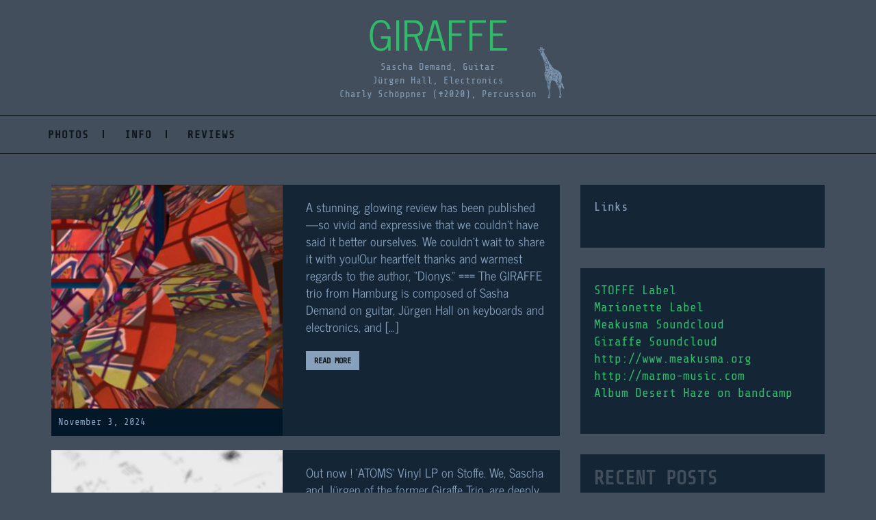

--- FILE ---
content_type: text/html; charset=UTF-8
request_url: http://giraffemusic.de/
body_size: 7635
content:
<!DOCTYPE html>
<html lang="en-US">
<head>
<meta charset="UTF-8">
<meta name="viewport" content="width=device-width, initial-scale=1">
<link rel="profile" href="http://gmpg.org/xfn/11">
<link rel="pingback" href="http://giraffemusic.de/xmlrpc.php">

<title>Giraffe</title>
<meta name='robots' content='max-image-preview:large' />
<link rel='dns-prefetch' href='//s.w.org' />
<link rel="alternate" type="application/rss+xml" title="Giraffe &raquo; Feed" href="https://giraffemusic.de/feed/" />
<link rel="alternate" type="application/rss+xml" title="Giraffe &raquo; Comments Feed" href="https://giraffemusic.de/comments/feed/" />
<link rel='stylesheet' id='wp-block-library-css'  href='http://giraffemusic.de/wp-includes/css/dist/block-library/style.min.css?ver=6.0.11' type='text/css' media='all' />
<style id='global-styles-inline-css' type='text/css'>
body{--wp--preset--color--black: #000000;--wp--preset--color--cyan-bluish-gray: #abb8c3;--wp--preset--color--white: #ffffff;--wp--preset--color--pale-pink: #f78da7;--wp--preset--color--vivid-red: #cf2e2e;--wp--preset--color--luminous-vivid-orange: #ff6900;--wp--preset--color--luminous-vivid-amber: #fcb900;--wp--preset--color--light-green-cyan: #7bdcb5;--wp--preset--color--vivid-green-cyan: #00d084;--wp--preset--color--pale-cyan-blue: #8ed1fc;--wp--preset--color--vivid-cyan-blue: #0693e3;--wp--preset--color--vivid-purple: #9b51e0;--wp--preset--gradient--vivid-cyan-blue-to-vivid-purple: linear-gradient(135deg,rgba(6,147,227,1) 0%,rgb(155,81,224) 100%);--wp--preset--gradient--light-green-cyan-to-vivid-green-cyan: linear-gradient(135deg,rgb(122,220,180) 0%,rgb(0,208,130) 100%);--wp--preset--gradient--luminous-vivid-amber-to-luminous-vivid-orange: linear-gradient(135deg,rgba(252,185,0,1) 0%,rgba(255,105,0,1) 100%);--wp--preset--gradient--luminous-vivid-orange-to-vivid-red: linear-gradient(135deg,rgba(255,105,0,1) 0%,rgb(207,46,46) 100%);--wp--preset--gradient--very-light-gray-to-cyan-bluish-gray: linear-gradient(135deg,rgb(238,238,238) 0%,rgb(169,184,195) 100%);--wp--preset--gradient--cool-to-warm-spectrum: linear-gradient(135deg,rgb(74,234,220) 0%,rgb(151,120,209) 20%,rgb(207,42,186) 40%,rgb(238,44,130) 60%,rgb(251,105,98) 80%,rgb(254,248,76) 100%);--wp--preset--gradient--blush-light-purple: linear-gradient(135deg,rgb(255,206,236) 0%,rgb(152,150,240) 100%);--wp--preset--gradient--blush-bordeaux: linear-gradient(135deg,rgb(254,205,165) 0%,rgb(254,45,45) 50%,rgb(107,0,62) 100%);--wp--preset--gradient--luminous-dusk: linear-gradient(135deg,rgb(255,203,112) 0%,rgb(199,81,192) 50%,rgb(65,88,208) 100%);--wp--preset--gradient--pale-ocean: linear-gradient(135deg,rgb(255,245,203) 0%,rgb(182,227,212) 50%,rgb(51,167,181) 100%);--wp--preset--gradient--electric-grass: linear-gradient(135deg,rgb(202,248,128) 0%,rgb(113,206,126) 100%);--wp--preset--gradient--midnight: linear-gradient(135deg,rgb(2,3,129) 0%,rgb(40,116,252) 100%);--wp--preset--duotone--dark-grayscale: url('#wp-duotone-dark-grayscale');--wp--preset--duotone--grayscale: url('#wp-duotone-grayscale');--wp--preset--duotone--purple-yellow: url('#wp-duotone-purple-yellow');--wp--preset--duotone--blue-red: url('#wp-duotone-blue-red');--wp--preset--duotone--midnight: url('#wp-duotone-midnight');--wp--preset--duotone--magenta-yellow: url('#wp-duotone-magenta-yellow');--wp--preset--duotone--purple-green: url('#wp-duotone-purple-green');--wp--preset--duotone--blue-orange: url('#wp-duotone-blue-orange');--wp--preset--font-size--small: 13px;--wp--preset--font-size--medium: 20px;--wp--preset--font-size--large: 36px;--wp--preset--font-size--x-large: 42px;}.has-black-color{color: var(--wp--preset--color--black) !important;}.has-cyan-bluish-gray-color{color: var(--wp--preset--color--cyan-bluish-gray) !important;}.has-white-color{color: var(--wp--preset--color--white) !important;}.has-pale-pink-color{color: var(--wp--preset--color--pale-pink) !important;}.has-vivid-red-color{color: var(--wp--preset--color--vivid-red) !important;}.has-luminous-vivid-orange-color{color: var(--wp--preset--color--luminous-vivid-orange) !important;}.has-luminous-vivid-amber-color{color: var(--wp--preset--color--luminous-vivid-amber) !important;}.has-light-green-cyan-color{color: var(--wp--preset--color--light-green-cyan) !important;}.has-vivid-green-cyan-color{color: var(--wp--preset--color--vivid-green-cyan) !important;}.has-pale-cyan-blue-color{color: var(--wp--preset--color--pale-cyan-blue) !important;}.has-vivid-cyan-blue-color{color: var(--wp--preset--color--vivid-cyan-blue) !important;}.has-vivid-purple-color{color: var(--wp--preset--color--vivid-purple) !important;}.has-black-background-color{background-color: var(--wp--preset--color--black) !important;}.has-cyan-bluish-gray-background-color{background-color: var(--wp--preset--color--cyan-bluish-gray) !important;}.has-white-background-color{background-color: var(--wp--preset--color--white) !important;}.has-pale-pink-background-color{background-color: var(--wp--preset--color--pale-pink) !important;}.has-vivid-red-background-color{background-color: var(--wp--preset--color--vivid-red) !important;}.has-luminous-vivid-orange-background-color{background-color: var(--wp--preset--color--luminous-vivid-orange) !important;}.has-luminous-vivid-amber-background-color{background-color: var(--wp--preset--color--luminous-vivid-amber) !important;}.has-light-green-cyan-background-color{background-color: var(--wp--preset--color--light-green-cyan) !important;}.has-vivid-green-cyan-background-color{background-color: var(--wp--preset--color--vivid-green-cyan) !important;}.has-pale-cyan-blue-background-color{background-color: var(--wp--preset--color--pale-cyan-blue) !important;}.has-vivid-cyan-blue-background-color{background-color: var(--wp--preset--color--vivid-cyan-blue) !important;}.has-vivid-purple-background-color{background-color: var(--wp--preset--color--vivid-purple) !important;}.has-black-border-color{border-color: var(--wp--preset--color--black) !important;}.has-cyan-bluish-gray-border-color{border-color: var(--wp--preset--color--cyan-bluish-gray) !important;}.has-white-border-color{border-color: var(--wp--preset--color--white) !important;}.has-pale-pink-border-color{border-color: var(--wp--preset--color--pale-pink) !important;}.has-vivid-red-border-color{border-color: var(--wp--preset--color--vivid-red) !important;}.has-luminous-vivid-orange-border-color{border-color: var(--wp--preset--color--luminous-vivid-orange) !important;}.has-luminous-vivid-amber-border-color{border-color: var(--wp--preset--color--luminous-vivid-amber) !important;}.has-light-green-cyan-border-color{border-color: var(--wp--preset--color--light-green-cyan) !important;}.has-vivid-green-cyan-border-color{border-color: var(--wp--preset--color--vivid-green-cyan) !important;}.has-pale-cyan-blue-border-color{border-color: var(--wp--preset--color--pale-cyan-blue) !important;}.has-vivid-cyan-blue-border-color{border-color: var(--wp--preset--color--vivid-cyan-blue) !important;}.has-vivid-purple-border-color{border-color: var(--wp--preset--color--vivid-purple) !important;}.has-vivid-cyan-blue-to-vivid-purple-gradient-background{background: var(--wp--preset--gradient--vivid-cyan-blue-to-vivid-purple) !important;}.has-light-green-cyan-to-vivid-green-cyan-gradient-background{background: var(--wp--preset--gradient--light-green-cyan-to-vivid-green-cyan) !important;}.has-luminous-vivid-amber-to-luminous-vivid-orange-gradient-background{background: var(--wp--preset--gradient--luminous-vivid-amber-to-luminous-vivid-orange) !important;}.has-luminous-vivid-orange-to-vivid-red-gradient-background{background: var(--wp--preset--gradient--luminous-vivid-orange-to-vivid-red) !important;}.has-very-light-gray-to-cyan-bluish-gray-gradient-background{background: var(--wp--preset--gradient--very-light-gray-to-cyan-bluish-gray) !important;}.has-cool-to-warm-spectrum-gradient-background{background: var(--wp--preset--gradient--cool-to-warm-spectrum) !important;}.has-blush-light-purple-gradient-background{background: var(--wp--preset--gradient--blush-light-purple) !important;}.has-blush-bordeaux-gradient-background{background: var(--wp--preset--gradient--blush-bordeaux) !important;}.has-luminous-dusk-gradient-background{background: var(--wp--preset--gradient--luminous-dusk) !important;}.has-pale-ocean-gradient-background{background: var(--wp--preset--gradient--pale-ocean) !important;}.has-electric-grass-gradient-background{background: var(--wp--preset--gradient--electric-grass) !important;}.has-midnight-gradient-background{background: var(--wp--preset--gradient--midnight) !important;}.has-small-font-size{font-size: var(--wp--preset--font-size--small) !important;}.has-medium-font-size{font-size: var(--wp--preset--font-size--medium) !important;}.has-large-font-size{font-size: var(--wp--preset--font-size--large) !important;}.has-x-large-font-size{font-size: var(--wp--preset--font-size--x-large) !important;}
</style>
<link rel='stylesheet' id='bootstrap-css'  href='http://giraffemusic.de/wp-content/themes/big-blue/assets/css/bootstrap.min.css?ver=6.0.11' type='text/css' media='all' />
<link rel='stylesheet' id='font-awesome-css'  href='http://giraffemusic.de/wp-content/themes/big-blue/assets/font-awesome/css/font-awesome.min.css?ver=6.0.11' type='text/css' media='all' />
<!--[if IE]>
<link rel='stylesheet' id='big-blue-ie-css'  href='http://giraffemusic.de/wp-content/themes/big-blue-child/assets/css/ie.css?ver=6.0.11' type='text/css' media='all' />
<![endif]-->
<link rel='stylesheet' id='parent-style-css'  href='http://giraffemusic.de/wp-content/themes/big-blue/style.css?ver=6.0.11' type='text/css' media='all' />
<link rel='stylesheet' id='child-style-css'  href='http://giraffemusic.de/wp-content/themes/big-blue-child/style.css?ver=6.0.11' type='text/css' media='all' />
<link rel='stylesheet' id='child-font-css'  href='http://giraffemusic.de/wp-content/themes/big-blue-child/fonts.css?ver=0.0.1' type='text/css' media='all' />
<script type='text/javascript' src='http://giraffemusic.de/wp-includes/js/jquery/jquery.min.js?ver=3.6.0' id='jquery-core-js'></script>
<script type='text/javascript' src='http://giraffemusic.de/wp-includes/js/jquery/jquery-migrate.min.js?ver=3.3.2' id='jquery-migrate-js'></script>
<script type='text/javascript' src='http://giraffemusic.de/wp-content/themes/big-blue-child/js/main.js?ver=1' id='main-js'></script>
<script type='text/javascript' src='http://giraffemusic.de/wp-content/themes/big-blue/js/bootstrap.min.js?ver=6.0.11' id='bootstrap-js'></script>
<script type='text/javascript' id='big-blue-custom-js-js-extra'>
/* <![CDATA[ */
var big_blue_carousel_speed = {"vars":"6000"};
var big_blue_slider_speed = {"vars":"6000"};
/* ]]> */
</script>
<script type='text/javascript' src='http://giraffemusic.de/wp-content/themes/big-blue/js/custom.js?ver=6.0.11' id='big-blue-custom-js-js'></script>
<!--[if lt IE 9]>
<script type='text/javascript' src='http://giraffemusic.de/wp-content/themes/big-blue/js/ie-responsive.min.js?ver=6.0.11' id='big-blue-ie-responsive-js-js'></script>
<![endif]-->
<!--[if lt IE 9]>
<script type='text/javascript' src='http://giraffemusic.de/wp-content/themes/big-blue/js/html5shiv.min.js?ver=6.0.11' id='big-blue-ie-shiv-js'></script>
<![endif]-->
<link rel="https://api.w.org/" href="https://giraffemusic.de/wp-json/" /><link rel="EditURI" type="application/rsd+xml" title="RSD" href="https://giraffemusic.de/xmlrpc.php?rsd" />
<link rel="wlwmanifest" type="application/wlwmanifest+xml" href="http://giraffemusic.de/wp-includes/wlwmanifest.xml" /> 
<meta name="generator" content="WordPress 6.0.11" />
	<style id="color-settings">
		
		
	</style>
		<style type="text/css">
			.site-title a,
		.site-description {
			color: #ffd21f;
		}
		</style>
	</head>

<body class="home blog hfeed">

<div id="page" class="site">
	<a class="skip-link screen-reader-text" href="#content">Skip to content</a>

	<header id="masthead" class="site-header" role="banner">
        

        <div class="top-bar ">
			            
            <div class="site-branding">
                <div class="container">
                
                    <div class="row">
                        <div class="col-md-12">
                            <div class="site-info">
                                                                    <h1 class="site-title"><a href="https://giraffemusic.de/" rel="home" title="home">Giraffe</a></h1>
                                    <p class="site-description"></p>
                                
                            </div>
                        </div>
                    </div>
                    
                    
                    <div class="row">
                        <div class="col-md-12">
                            <div class="branding-members">
                                Sascha Demand, Guitar
                                <br />
                                Jürgen Hall, Electronics
                                <br />
                                Charly Schöppner (✝2020), Percussion
                                <img class="gi-logo" src="http://giraffemusic.de/wp-content/themes/big-blue-child/img/giraffe_web.png" />
                            </div>
                        </div>
                    </div>
                    
                </div>
                
            </div><!-- .site-branding -->
        </div>

    <div class="container">
        <div class="row">
        
             <div class="col-md-12">
             		                    <ul class="social-meidia">
						                                                                                                                                                                                                                                                  
                                                                             
                    </ul>
                    
                    <div class="main-nav-wrapper">
                        <nav id="site-navigation" class="main-navigation" role="navigation">
                            <button class="menu-toggle" aria-controls="primary-menu" aria-expanded="false"><i class="fa fa-bars"></i></button>
                            <div class="menu-main-menu-container"><ul id="primary-menu" class="menu"><li id="menu-item-20" class="menu-item menu-item-type-post_type menu-item-object-page menu-item-20"><a href="https://giraffemusic.de/photos/">Photos</a></li>
<li id="menu-item-29" class="menu-item menu-item-type-post_type menu-item-object-page menu-item-29"><a href="https://giraffemusic.de/info/">Info</a></li>
<li id="menu-item-66" class="menu-item menu-item-type-post_type menu-item-object-page menu-item-66"><a href="https://giraffemusic.de/reviews/">Reviews</a></li>
</ul></div>                        </nav><!-- #site-navigation -->
                    </div>
                </div>
            
            </div>
        </div>
        
	</header><!-- #masthead -->
    
    <div id="content" class="site-content">
		
	<div id="primary" class="content-area">
		<main id="main" class="site-main" role="main">
        	<div class="inner-wrapper">
                <div class="container">
                    <div class="row">
                        <div class="col-md-8">
                            <div class="archived-wrapper">
                            
									<article id="post-153" class="post-153 post type-post status-publish format-standard has-post-thumbnail hentry category-uncategorized">
            <div class="img-container">
            <a href="https://giraffemusic.de/review-on-french-blog-inactuelles/" title="Review on French Blog inactuelles"><img width="640" height="620" src="https://giraffemusic.de/wp-content/uploads/2024/11/inactuelles_blog.jpg" class="attachment-large size-large wp-post-image" alt="" srcset="https://giraffemusic.de/wp-content/uploads/2024/11/inactuelles_blog.jpg 726w, https://giraffemusic.de/wp-content/uploads/2024/11/inactuelles_blog-300x290.jpg 300w" sizes="(max-width: 640px) 100vw, 640px" /></a>
                        <div class="entry-meta">
                <span class="posted-on"><time class="entry-date published" datetime="2024-11-03T18:23:24+02:00">November 3, 2024</time><time class="updated" datetime="2024-11-03T18:34:36+02:00">November 3, 2024</time></span><span class="byline"> - <span class="author vcard"><a class="url fn n" href="https://giraffemusic.de/author/hall/">hall</a></span> </span>            </div><!-- .entry-meta -->
                    </div>
        
    <div class="has_featured">
        <header class="entry-header">
            <h2 class="entry-title"><a href="https://giraffemusic.de/review-on-french-blog-inactuelles/" rel="bookmark">Review on French Blog inactuelles</a></h2>            <div class="entry-meta">
                <span class="posted-on"><time class="entry-date published" datetime="2024-11-03T18:23:24+02:00">November 3, 2024</time><time class="updated" datetime="2024-11-03T18:34:36+02:00">November 3, 2024</time></span><span class="byline"> - <span class="author vcard"><a class="url fn n" href="https://giraffemusic.de/author/hall/">hall</a></span> </span>            </div><!-- .entry-meta -->
                    </header><!-- .entry-header -->
    
        <div class="entry-content">
            <p>A stunning, glowing review has been published—so vivid and expressive that we couldn’t have said it better ourselves. We couldn’t wait to share it with you!Our heartfelt thanks and warmest regards to the author, &#8220;Dionys.&#8221; === The GIRAFFE trio from Hamburg is composed of Sasha Demand on guitar, Jürgen Hall on keyboards and electronics, and [&hellip;]</p>
             <a href="https://giraffemusic.de/review-on-french-blog-inactuelles/" class="read_more">Read More</a>  
          
        </div><!-- .entry-content -->
    </div><div style="clear:both"></div>
    
</article><!-- #post-## -->
<article id="post-142" class="post-142 post type-post status-publish format-standard has-post-thumbnail hentry category-uncategorized">
            <div class="img-container">
            <a href="https://giraffemusic.de/out-now-atoms-vinyl-lp/" title="Out now ! &#8216;ATOMS&#8217; Vinyl LP"><img width="640" height="640" src="https://giraffemusic.de/wp-content/uploads/2024/05/24_02_01_Stoffe_050-1200x1200.jpg" class="attachment-large size-large wp-post-image" alt="Giraffe ATOMS artwork" loading="lazy" srcset="https://giraffemusic.de/wp-content/uploads/2024/05/24_02_01_Stoffe_050-1200x1200.jpg 1200w, https://giraffemusic.de/wp-content/uploads/2024/05/24_02_01_Stoffe_050-300x300.jpg 300w, https://giraffemusic.de/wp-content/uploads/2024/05/24_02_01_Stoffe_050-768x768.jpg 768w, https://giraffemusic.de/wp-content/uploads/2024/05/24_02_01_Stoffe_050-1536x1536.jpg 1536w, https://giraffemusic.de/wp-content/uploads/2024/05/24_02_01_Stoffe_050-100x100.jpg 100w, https://giraffemusic.de/wp-content/uploads/2024/05/24_02_01_Stoffe_050.jpg 2000w" sizes="(max-width: 640px) 100vw, 640px" /></a>
                        <div class="entry-meta">
                <span class="posted-on"><time class="entry-date published" datetime="2024-05-20T15:02:28+02:00">May 20, 2024</time><time class="updated" datetime="2024-05-20T17:58:03+02:00">May 20, 2024</time></span><span class="byline"> - <span class="author vcard"><a class="url fn n" href="https://giraffemusic.de/author/hall/">hall</a></span> </span>            </div><!-- .entry-meta -->
                    </div>
        
    <div class="has_featured">
        <header class="entry-header">
            <h2 class="entry-title"><a href="https://giraffemusic.de/out-now-atoms-vinyl-lp/" rel="bookmark">Out now ! &#8216;ATOMS&#8217; Vinyl LP</a></h2>            <div class="entry-meta">
                <span class="posted-on"><time class="entry-date published" datetime="2024-05-20T15:02:28+02:00">May 20, 2024</time><time class="updated" datetime="2024-05-20T17:58:03+02:00">May 20, 2024</time></span><span class="byline"> - <span class="author vcard"><a class="url fn n" href="https://giraffemusic.de/author/hall/">hall</a></span> </span>            </div><!-- .entry-meta -->
                    </header><!-- .entry-header -->
    
        <div class="entry-content">
            <p>Out now ! &#8216;ATOMS&#8217; Vinyl LP on Stoffe. We, Sascha and Jürgen of the former Giraffe Trio, are deeply honored and overjoyed to share &#8220;ATOMS&#8221; with you, our cherished listeners, now available on the Stoffe label. This vinyl is more than just music; it is a heartfelt journey and a tribute to our friend and [&hellip;]</p>
             <a href="https://giraffemusic.de/out-now-atoms-vinyl-lp/" class="read_more">Read More</a>  
          
        </div><!-- .entry-content -->
    </div><div style="clear:both"></div>
    
</article><!-- #post-## -->
<article id="post-118" class="post-118 post type-post status-publish format-standard has-post-thumbnail hentry category-uncategorized">
            <div class="img-container">
            <a href="https://giraffemusic.de/latibula-compilation-out-on-may-1st/" title="Latibula Compilation out on May 1st"><img width="640" height="639" src="https://giraffemusic.de/wp-content/uploads/2022/09/latibula.jpg" class="attachment-large size-large wp-post-image" alt="Latibula Compilation out on May 1st" loading="lazy" /></a>
                        <div class="entry-meta">
                <span class="posted-on"><time class="entry-date published" datetime="2020-05-01T20:28:00+02:00">May 1, 2020</time><time class="updated" datetime="2023-11-21T00:12:39+02:00">November 21, 2023</time></span><span class="byline"> - <span class="author vcard"><a class="url fn n" href="https://giraffemusic.de/author/hall/">hall</a></span> </span>            </div><!-- .entry-meta -->
                    </div>
        
    <div class="has_featured">
        <header class="entry-header">
            <h2 class="entry-title"><a href="https://giraffemusic.de/latibula-compilation-out-on-may-1st/" rel="bookmark">Latibula Compilation out on May 1st</a></h2>            <div class="entry-meta">
                <span class="posted-on"><time class="entry-date published" datetime="2020-05-01T20:28:00+02:00">May 1, 2020</time><time class="updated" datetime="2023-11-21T00:12:39+02:00">November 21, 2023</time></span><span class="byline"> - <span class="author vcard"><a class="url fn n" href="https://giraffemusic.de/author/hall/">hall</a></span> </span>            </div><!-- .entry-meta -->
                    </header><!-- .entry-header -->
    
        <div class="entry-content">
            <p>Latibula is a compilation by Marionette Records. Latin: latibulum (plural latibula); hiding place, refuge, den (of animals) Our piece “Lines across the still” from our upcoming album is track no.3 Enjoy ! *** All Proceeds of this Compilation will go to Doctors Without Borders (Médecins Sans Frontières). Latibula on bandcamp</p>
             <a href="https://giraffemusic.de/latibula-compilation-out-on-may-1st/" class="read_more">Read More</a>  
          
        </div><!-- .entry-content -->
    </div><div style="clear:both"></div>
    
</article><!-- #post-## -->
<article id="post-115" class="post-115 post type-post status-publish format-standard has-post-thumbnail hentry category-uncategorized">
            <div class="img-container">
            <a href="https://giraffemusic.de/copenhagen-vinterjazz-20th-edition/" title="Copenhagen Vinterjazz 20th Edition"><img width="400" height="400" src="https://giraffemusic.de/wp-content/uploads/2022/09/vinterjazz2020.jpg" class="attachment-large size-large wp-post-image" alt="Copenhagen Vinterjazz 20th Edition" loading="lazy" /></a>
                        <div class="entry-meta">
                <span class="posted-on"><time class="entry-date published" datetime="2020-01-23T20:27:00+02:00">January 23, 2020</time><time class="updated" datetime="2023-11-20T23:58:55+02:00">November 20, 2023</time></span><span class="byline"> - <span class="author vcard"><a class="url fn n" href="https://giraffemusic.de/author/hall/">hall</a></span> </span>            </div><!-- .entry-meta -->
                    </div>
        
    <div class="has_featured">
        <header class="entry-header">
            <h2 class="entry-title"><a href="https://giraffemusic.de/copenhagen-vinterjazz-20th-edition/" rel="bookmark">Copenhagen Vinterjazz 20th Edition</a></h2>            <div class="entry-meta">
                <span class="posted-on"><time class="entry-date published" datetime="2020-01-23T20:27:00+02:00">January 23, 2020</time><time class="updated" datetime="2023-11-20T23:58:55+02:00">November 20, 2023</time></span><span class="byline"> - <span class="author vcard"><a class="url fn n" href="https://giraffemusic.de/author/hall/">hall</a></span> </span>            </div><!-- .entry-meta -->
                    </header><!-- .entry-header -->
    
        <div class="entry-content">
            <p>Giraffe is glad and excited to start off the season with a concert in Odense, DK on Feb 7th 2020.We will be sharing the stage with the international group Spiritczualic Enhancement Center atTeater Momentum. Friday 7/2 2020, kl. 20:00 Vinterjazz 2020 Event page</p>
             <a href="https://giraffemusic.de/copenhagen-vinterjazz-20th-edition/" class="read_more">Read More</a>  
          
        </div><!-- .entry-content -->
    </div><div style="clear:both"></div>
    
</article><!-- #post-## -->
<article id="post-111" class="post-111 post type-post status-publish format-standard has-post-thumbnail hentry category-uncategorized">
            <div class="img-container">
            <a href="https://giraffemusic.de/desert-haze-lp-out-on-marionette-label/" title="“Desert Haze” LP out on Marionette Label !"><img width="640" height="640" src="https://giraffemusic.de/wp-content/uploads/2022/09/giraffe__dasert_haze.jpg" class="attachment-large size-large wp-post-image" alt="Giraffe-Desert Haze Artwork" loading="lazy" /></a>
                        <div class="entry-meta">
                <span class="posted-on"><time class="entry-date published" datetime="2019-11-11T20:26:00+02:00">November 11, 2019</time><time class="updated" datetime="2023-11-21T00:01:39+02:00">November 21, 2023</time></span><span class="byline"> - <span class="author vcard"><a class="url fn n" href="https://giraffemusic.de/author/hall/">hall</a></span> </span>            </div><!-- .entry-meta -->
                    </div>
        
    <div class="has_featured">
        <header class="entry-header">
            <h2 class="entry-title"><a href="https://giraffemusic.de/desert-haze-lp-out-on-marionette-label/" rel="bookmark">“Desert Haze” LP out on Marionette Label !</a></h2>            <div class="entry-meta">
                <span class="posted-on"><time class="entry-date published" datetime="2019-11-11T20:26:00+02:00">November 11, 2019</time><time class="updated" datetime="2023-11-21T00:01:39+02:00">November 21, 2023</time></span><span class="byline"> - <span class="author vcard"><a class="url fn n" href="https://giraffemusic.de/author/hall/">hall</a></span> </span>            </div><!-- .entry-meta -->
                    </header><!-- .entry-header -->
    
        <div class="entry-content">
            <p>Good news ! Our new album “Desert Haze” has been released as heavy vinyl and digital on the&nbsp;Marionette&nbsp;label. Visual artist&nbsp;Benjamin Kilchhofer&nbsp;created an extraordinary artwork for it. Big thanks to all people who where involved into this ! See the video clip Gazebo has created here on the Boiler room film portalGiraffe ‘Pressure’ Bandcamphttps://giraffemarionette.bandcamp.com/album/desert-haze Soundcloudhttps://soundcloud.com/marionettelabel/sets/giraffe-desert-haze/ Marionette [&hellip;]</p>
             <a href="https://giraffemusic.de/desert-haze-lp-out-on-marionette-label/" class="read_more">Read More</a>  
          
        </div><!-- .entry-content -->
    </div><div style="clear:both"></div>
    
</article><!-- #post-## -->
<article id="post-107" class="post-107 post type-post status-publish format-standard has-post-thumbnail hentry category-uncategorized">
            <div class="img-container">
            <a href="https://giraffemusic.de/spring-is-here-the-word-radio-mix/" title="Spring is here – The Word Radio Mix"><img width="640" height="480" src="https://giraffemusic.de/wp-content/uploads/2022/09/garage_april_2019.jpg" class="attachment-large size-large wp-post-image" alt="garage_april_2019" loading="lazy" /></a>
                        <div class="entry-meta">
                <span class="posted-on"><time class="entry-date published" datetime="2019-04-04T20:25:00+02:00">April 4, 2019</time><time class="updated" datetime="2023-11-21T00:02:03+02:00">November 21, 2023</time></span><span class="byline"> - <span class="author vcard"><a class="url fn n" href="https://giraffemusic.de/author/hall/">hall</a></span> </span>            </div><!-- .entry-meta -->
                    </div>
        
    <div class="has_featured">
        <header class="entry-header">
            <h2 class="entry-title"><a href="https://giraffemusic.de/spring-is-here-the-word-radio-mix/" rel="bookmark">Spring is here – The Word Radio Mix</a></h2>            <div class="entry-meta">
                <span class="posted-on"><time class="entry-date published" datetime="2019-04-04T20:25:00+02:00">April 4, 2019</time><time class="updated" datetime="2023-11-21T00:02:03+02:00">November 21, 2023</time></span><span class="byline"> - <span class="author vcard"><a class="url fn n" href="https://giraffemusic.de/author/hall/">hall</a></span> </span>            </div><!-- .entry-meta -->
                    </header><!-- .entry-header -->
    
        <div class="entry-content">
            <p>Just another short note coming to you from the Giraffisti in cold windy Hamburg. Even on this rare occasion of warm spring sun you can find us at our favorite place, doing the things we love to do most: rehearsing and composing new music in the garage. In the meantime our album “Shine and Dark” [&hellip;]</p>
             <a href="https://giraffemusic.de/spring-is-here-the-word-radio-mix/" class="read_more">Read More</a>  
          
        </div><!-- .entry-content -->
    </div><div style="clear:both"></div>
    
</article><!-- #post-## -->
<article id="post-104" class="post-104 post type-post status-publish format-standard has-post-thumbnail hentry category-uncategorized">
            <div class="img-container">
            <a href="https://giraffemusic.de/new-lp-out-soon-shine-and-dark/" title="new LP out soon !!! : shine and dark"><img width="640" height="640" src="https://giraffemusic.de/wp-content/uploads/2019/02/shine_and_dark_artwork.jpg" class="attachment-large size-large wp-post-image" alt="" loading="lazy" /></a>
                        <div class="entry-meta">
                <span class="posted-on"><time class="entry-date published" datetime="2019-02-23T20:23:00+02:00">February 23, 2019</time><time class="updated" datetime="2023-11-21T00:02:30+02:00">November 21, 2023</time></span><span class="byline"> - <span class="author vcard"><a class="url fn n" href="https://giraffemusic.de/author/hall/">hall</a></span> </span>            </div><!-- .entry-meta -->
                    </div>
        
    <div class="has_featured">
        <header class="entry-header">
            <h2 class="entry-title"><a href="https://giraffemusic.de/new-lp-out-soon-shine-and-dark/" rel="bookmark">new LP out soon !!! : shine and dark</a></h2>            <div class="entry-meta">
                <span class="posted-on"><time class="entry-date published" datetime="2019-02-23T20:23:00+02:00">February 23, 2019</time><time class="updated" datetime="2023-11-21T00:02:30+02:00">November 21, 2023</time></span><span class="byline"> - <span class="author vcard"><a class="url fn n" href="https://giraffemusic.de/author/hall/">hall</a></span> </span>            </div><!-- .entry-meta -->
                    </header><!-- .entry-header -->
    
        <div class="entry-content">
            <p>Out soon : “Shine and dark” LP Release Info (excerpt) : “For their new album „shine &amp; dark” giraffe built their music around acoustic drums, frame drums and electric percussions, that evoke spiritual jazz emotions and percussive ethnic vibes while dark synth layers and mesmerizing guitar microtonality dances around the rhythmic tension. Suspenseful wondrous story-telling, [&hellip;]</p>
             <a href="https://giraffemusic.de/new-lp-out-soon-shine-and-dark/" class="read_more">Read More</a>  
          
        </div><!-- .entry-content -->
    </div><div style="clear:both"></div>
    
</article><!-- #post-## -->
<article id="post-100" class="post-100 post type-post status-publish format-standard has-post-thumbnail hentry category-uncategorized">
            <div class="img-container">
            <a href="https://giraffemusic.de/giraffe-live-club-katarakt-14/" title="Giraffe live @ club katarakt 14"><img width="567" height="567" src="https://giraffemusic.de/wp-content/uploads/2022/09/kk14.jpg" class="attachment-large size-large wp-post-image" alt="Giraffe @ club katarakt 14" loading="lazy" /></a>
                        <div class="entry-meta">
                <span class="posted-on"><time class="entry-date published" datetime="2018-12-12T20:20:00+02:00">December 12, 2018</time><time class="updated" datetime="2022-09-04T20:22:04+02:00">September 4, 2022</time></span><span class="byline"> - <span class="author vcard"><a class="url fn n" href="https://giraffemusic.de/author/hall/">hall</a></span> </span>            </div><!-- .entry-meta -->
                    </div>
        
    <div class="has_featured">
        <header class="entry-header">
            <h2 class="entry-title"><a href="https://giraffemusic.de/giraffe-live-club-katarakt-14/" rel="bookmark">Giraffe live @ club katarakt 14</a></h2>            <div class="entry-meta">
                <span class="posted-on"><time class="entry-date published" datetime="2018-12-12T20:20:00+02:00">December 12, 2018</time><time class="updated" datetime="2022-09-04T20:22:04+02:00">September 4, 2022</time></span><span class="byline"> - <span class="author vcard"><a class="url fn n" href="https://giraffemusic.de/author/hall/">hall</a></span> </span>            </div><!-- .entry-meta -->
                    </header><!-- .entry-header -->
    
        <div class="entry-content">
            <p>Giraffe will appear @ club katarakt 14 Sat, Jan 19th 2019 21:00h New compositions by the katarakt-network https://www.klubkatarakt.net/49-1-Program-2019.html</p>
             <a href="https://giraffemusic.de/giraffe-live-club-katarakt-14/" class="read_more">Read More</a>  
          
        </div><!-- .entry-content -->
    </div><div style="clear:both"></div>
    
</article><!-- #post-## -->
<article id="post-97" class="post-97 post type-post status-publish format-standard has-post-thumbnail hentry category-uncategorized">
            <div class="img-container">
            <a href="https://giraffemusic.de/giraffe-meakusma-festival-2018/" title="Giraffe @meakusma Festival 2018"><img width="289" height="263" src="https://giraffemusic.de/wp-content/uploads/2022/09/meak2018.jpg" class="attachment-large size-large wp-post-image" alt="Giraffe @ meakusma festival 2018" loading="lazy" /></a>
                        <div class="entry-meta">
                <span class="posted-on"><time class="entry-date published" datetime="2018-07-09T20:17:00+02:00">July 9, 2018</time><time class="updated" datetime="2023-11-21T00:02:43+02:00">November 21, 2023</time></span><span class="byline"> - <span class="author vcard"><a class="url fn n" href="https://giraffemusic.de/author/hall/">hall</a></span> </span>            </div><!-- .entry-meta -->
                    </div>
        
    <div class="has_featured">
        <header class="entry-header">
            <h2 class="entry-title"><a href="https://giraffemusic.de/giraffe-meakusma-festival-2018/" rel="bookmark">Giraffe @meakusma Festival 2018</a></h2>            <div class="entry-meta">
                <span class="posted-on"><time class="entry-date published" datetime="2018-07-09T20:17:00+02:00">July 9, 2018</time><time class="updated" datetime="2023-11-21T00:02:43+02:00">November 21, 2023</time></span><span class="byline"> - <span class="author vcard"><a class="url fn n" href="https://giraffemusic.de/author/hall/">hall</a></span> </span>            </div><!-- .entry-meta -->
                    </header><!-- .entry-header -->
    
        <div class="entry-content">
            <p>Giraffe is excited to appear on the highly acclaimed Meakusma Festival on Sunday 9th 2018.This annual fest with its unique atmosphere is defintely worth attending. Giraffe will sharethe stage with Steven Stapleton, Asmus Tietchens, Stefan Schneider and many others. http://www.meakusma-festival.be/</p>
             <a href="https://giraffemusic.de/giraffe-meakusma-festival-2018/" class="read_more">Read More</a>  
          
        </div><!-- .entry-content -->
    </div><div style="clear:both"></div>
    
</article><!-- #post-## -->
<article id="post-78" class="post-78 post type-post status-publish format-standard has-post-thumbnail hentry category-uncategorized">
            <div class="img-container">
            <a href="https://giraffemusic.de/live-marmo-music-label-showcase/" title="Live @ Marmo Music label showcase"><img width="640" height="606" src="https://giraffemusic.de/wp-content/uploads/2018/01/ohm_live-1200x1137.jpg" class="attachment-large size-large wp-post-image" alt="" loading="lazy" srcset="https://giraffemusic.de/wp-content/uploads/2018/01/ohm_live-1200x1137.jpg 1200w, https://giraffemusic.de/wp-content/uploads/2018/01/ohm_live-300x284.jpg 300w, https://giraffemusic.de/wp-content/uploads/2018/01/ohm_live-768x728.jpg 768w, https://giraffemusic.de/wp-content/uploads/2018/01/ohm_live.jpg 1280w" sizes="(max-width: 640px) 100vw, 640px" /></a>
                        <div class="entry-meta">
                <span class="posted-on"><time class="entry-date published updated" datetime="2018-01-21T19:49:23+02:00">January 21, 2018</time></span><span class="byline"> - <span class="author vcard"><a class="url fn n" href="https://giraffemusic.de/author/hall/">hall</a></span> </span>            </div><!-- .entry-meta -->
                    </div>
        
    <div class="has_featured">
        <header class="entry-header">
            <h2 class="entry-title"><a href="https://giraffemusic.de/live-marmo-music-label-showcase/" rel="bookmark">Live @ Marmo Music label showcase</a></h2>            <div class="entry-meta">
                <span class="posted-on"><time class="entry-date published updated" datetime="2018-01-21T19:49:23+02:00">January 21, 2018</time></span><span class="byline"> - <span class="author vcard"><a class="url fn n" href="https://giraffemusic.de/author/hall/">hall</a></span> </span>            </div><!-- .entry-meta -->
                    </header><!-- .entry-header -->
    
        <div class="entry-content">
            <p>Giraffe live at OHM Club, Berlin Marmo Music label showcase, Jan 18th 2018</p>
             <a href="https://giraffemusic.de/live-marmo-music-label-showcase/" class="read_more">Read More</a>  
          
        </div><!-- .entry-content -->
    </div><div style="clear:both"></div>
    
</article><!-- #post-## -->
                                    
	<nav class="navigation pagination" aria-label="Posts">
		<h2 class="screen-reader-text">Posts navigation</h2>
		<div class="nav-links"><span aria-current="page" class="page-numbers current">1</span>
<a class="page-numbers" href="https://giraffemusic.de/page/2/">2</a>
<a class="next page-numbers" href="https://giraffemusic.de/page/2/"><span class="fa fa-chevron-right"></span></a></div>
	</nav>
                            </div><!--post-wrapper-->
                        </div>
                        <div class="col-md-4">
                            
<aside id="secondary" class="widget-area" role="complementary">
	<section id="block-6" class="widget widget_block widget_text">
<p>Links</p>
</section><section id="block-7" class="widget widget_block widget_text">
<p><a href="https://stoffe.xyz/" data-type="URL" data-id="https://stoffe.xyz/">STOFFE Label</a><br><a rel="noreferrer noopener" href="https://web.archive.org/web/20220111215101/https://marionettelabel.com/" target="_blank">Marionette Label</a><br><a rel="noreferrer noopener" href="https://web.archive.org/web/20220111215101/https://soundcloud.com/meakusma" target="_blank">Meakusma Soundcloud</a><br><a rel="noreferrer noopener" href="https://web.archive.org/web/20220111215101/https://soundcloud.com/girafffemusic" target="_blank">Giraffe Soundcloud</a><br><a rel="noreferrer noopener" href="https://web.archive.org/web/20220111215101/http://www.meakusma.org/" target="_blank">http://www.meakusma.org</a><br><a rel="noreferrer noopener" href="https://web.archive.org/web/20220111215101/http://marmo-music.com/" target="_blank">http://marmo-music.com</a><br><a rel="noreferrer noopener" href="https://giraffemarionette.bandcamp.com/album/desert-haze" target="_blank">Album Desert Haze on bandcamp</a></p>
</section>
		<section id="recent-posts-2" class="widget widget_recent_entries">
		<h2 class="widget-title"><span>Recent Posts</span></h2>
		<ul>
											<li>
					<a href="https://giraffemusic.de/review-on-french-blog-inactuelles/">Review on French Blog inactuelles</a>
									</li>
											<li>
					<a href="https://giraffemusic.de/out-now-atoms-vinyl-lp/">Out now ! &#8216;ATOMS&#8217; Vinyl LP</a>
									</li>
											<li>
					<a href="https://giraffemusic.de/latibula-compilation-out-on-may-1st/">Latibula Compilation out on May 1st</a>
									</li>
											<li>
					<a href="https://giraffemusic.de/copenhagen-vinterjazz-20th-edition/">Copenhagen Vinterjazz 20th Edition</a>
									</li>
											<li>
					<a href="https://giraffemusic.de/desert-haze-lp-out-on-marionette-label/">“Desert Haze” LP out on Marionette Label !</a>
									</li>
					</ul>

		</section><section id="archives-2" class="widget widget_archive"><h2 class="widget-title"><span>Archives</span></h2>
			<ul>
					<li><a href='https://giraffemusic.de/2024/11/'>November 2024</a></li>
	<li><a href='https://giraffemusic.de/2024/05/'>May 2024</a></li>
	<li><a href='https://giraffemusic.de/2020/05/'>May 2020</a></li>
	<li><a href='https://giraffemusic.de/2020/01/'>January 2020</a></li>
	<li><a href='https://giraffemusic.de/2019/11/'>November 2019</a></li>
	<li><a href='https://giraffemusic.de/2019/04/'>April 2019</a></li>
	<li><a href='https://giraffemusic.de/2019/02/'>February 2019</a></li>
	<li><a href='https://giraffemusic.de/2018/12/'>December 2018</a></li>
	<li><a href='https://giraffemusic.de/2018/07/'>July 2018</a></li>
	<li><a href='https://giraffemusic.de/2018/01/'>January 2018</a></li>
	<li><a href='https://giraffemusic.de/2017/11/'>November 2017</a></li>
	<li><a href='https://giraffemusic.de/2017/09/'>September 2017</a></li>
	<li><a href='https://giraffemusic.de/2016/06/'>June 2016</a></li>
			</ul>

			</section></aside><!-- #secondary -->
                        </div>
                    </div>
                </div><!-- container -->
            </div>
		</main><!-- #main -->
	</div><!-- #primary -->

	</div><!-- #content -->

	<div class="footer-widget-container">
        <div class="container">
            <div class="row">
                <div class="col-md-4">                    
                    <div id="footer-one" class="widget footer-widget"><div class="menu-footer-container"><ul id="menu-footer" class="menu"><li id="menu-item-92" class="menu-item menu-item-type-post_type menu-item-object-page menu-item-92"><a href="https://giraffemusic.de/datenschutz/">Datenschutz</a></li>
<li id="menu-item-93" class="menu-item menu-item-type-post_type menu-item-object-page menu-item-93"><a href="https://giraffemusic.de/impressum/">Impressum</a></li>
</ul></div></div>                </div>
                <div class="col-md-4">                    
                                    </div>
                <div class="col-md-4">                    
                                    </div>
            </div>
        </div>
    </div>
	<footer id="colophon" class="site-footer" role="contentinfo">
    	<div class="container">
        	<div class="row">
            	<div class="col-md-12">
                    
                                        
                    <div class="footer-info">
                    	<span class="mail">info at giraffemusic dot de</span>
                    	<br >
                    	website made by <a href="http://spezialfabrik.net" target="_blank">spezialfabrik</a>
                    </div><!-- .site-info -->
                    
                </div>
            </div>
        </div>
	</footer><!-- #colophon -->
</div><!-- #page -->

<script type='text/javascript' src='http://giraffemusic.de/wp-content/themes/big-blue/js/navigation.js?ver=20151215' id='big-blue-navigation-js'></script>
<script type='text/javascript' src='http://giraffemusic.de/wp-content/themes/big-blue/js/skip-link-focus-fix.js?ver=20151215' id='big-blue-skip-link-focus-fix-js'></script>

</body>
</html>


--- FILE ---
content_type: text/css
request_url: http://giraffemusic.de/wp-content/themes/big-blue-child/style.css?ver=6.0.11
body_size: 1449
content:
/*
Theme Name:   	Giraffe - Big Blue - Child Theme
Theme URI:    	
Author:       	Juergen Hall
Author URI:     http://plakatif.net
Template:     	big-blue
Description:  	
Version:      	0.0.1
License:      	
License URI:  	
Text Domain:  	big-blue-child
Tags:         	
*/


/*

tv schwarz			0E151B
grau platte 		424E5B
deutschgrau			87A1BD
fensterblattgrün	0C763B
edv grün			2FBB6A



*/





.site-title a{
	
	font-family: 'News Cycle', sans-serif !important;
	font-weight: 300;
	color: #2FBB6A !important;
}


body {
    color: #87A1BD;
    background-color:#424E5B;
    font-family: 'Share Tech Mono', monospace;
}

header.entry-header:not(.featured-image) {
  display:none;
}

.top-bar {
    position: relative;
    margin-bottom: 15px;
    border-bottom: solid 1px #0E151B;
    padding-bottom: 20px;
}


.site-header {
    border-bottom: solid 1px #0E151B;
    background-color:#424E5B;
}
.site-description, .entry-title a, .widget-area ul li a {
    color: #2FBB6A !important;
    font-family: 'Share Tech Mono', monospace;
}

.widget-area ul li a:hover {
    color: #0C763B !important;
    margin-left: 0;
}

.branding-members {
	position:relative;
    text-align: center;
    font-family: 'Share Tech Mono', monospace;
}

.inner-wrapper {
    background-color: #424E5B;
    font-family: 'Share Tech Mono', monospace;
}



.main-navigation a {
    color: #0E151B;
    font-family: 'Share Tech Mono', monospace;
}


@media only screen and (max-width: 599px) {
	
	.main-navigation ul#primary-menu{
		
		margin-top:32px;	
	}
	
	
	.main-navigation a {
		font-size: 32px;
	}
}
.main-navigation .current_page_item > a, 
.main-navigation .current-menu-item > a, 
.main-navigation .current_page_ancestor > a, 
.main-navigation .current-menu-ancestor > a {
    color: #2FBB6A;
}
.main-navigation a:after {
    border-right: solid 2px #0E151B;
}
.main-navigation a:hover, .site-footer a:hover {
    color: #0C763B;
}
.widget-title {
    color: #424E5B;
    font-family: 'Share Tech Mono', monospace;
}
.meta-info-comment, .byline{
	display:none !important;	
}
.site-footer {
    background: #0E151B;
}
.site-footer, .site-footer a {
    color: #2FBB6A;
}
.site-footer, .footer-widget-container {
    border-top: none;
}
.footer-widget-container {
    background: #0E151B;
}




button, input[type="button"], input[type="reset"], input[type="submit"] {
    background: #2FBB6A;
    color: #0E151B;
    border: solid 2px #2FBB6A;
}
button:hover, input[type="button"]:hover, input[type="reset"]:hover, input[type="submit"]:hover {
    background: none;
    color: #2FBB6A;        
}

.main-navigation button.menu-toggle{
    background: none;
    color: #0E151B;
    border: solid 2px #0E151B;
}



a {
	color: #2FBB6A;
}
a:focus, a:hover {
    color: #0C763B;
}
.pagination{
	color: #2FBB6A;
}
.pagination a{
	color: #2FBB6A;
}
.next.page-numbers,
.prev.page-numbers{
	background: #2FBB6A;
    color: #0E151B;
}
.next.page-numbers:hover, .prev.page-numbers:hover{
	background: #424E5B;
}
.read_more{
	font-size:12px;
	background: #87A1BD;
    color: #0E151B;
	border: solid 2px #87A1BD;
	white-space: nowrap;
}
.read_more:hover {
    background: #0E151B;
    color: #87A1BD;
    border: solid 2px #0E151B !important;
}
#breadcrumbs, #breadcrumbs li a{
	color: #2FBB6A;
	font-size:12px;
}
#breadcrumbs li a:hover{
	color: #424E5B;
}
.nav-previous a:hover, .nav-next a:hover{
	color:#424E5B;
}
.article-header .entry-title {
    color: #2FBB6A;
}
.article-header .entry-meta, .article-header .entry-meta a {
    color: #424E5B;
}
.entry-content p{
	font-family: News Cycle;
}


.blue-overlay {
    background: rgba(14, 21, 27, 0.5);

}



button.menu-toggle{
	
	font-size:32px;
	padding:0 12px;
}




@media only screen and (max-width: 599px){
	.inner-wrapper {
	
		padding: 0;
	}
}




.img-container .entry-meta {
    position: relative;
}

@media (min-width: 768px){
	.img-container img {
		height: initial;
	}
}






img.gi-logo{
    position: absolute;
    top: -22px;
    width: 49px;
    margin-left: -2px;
}




.collapsing {
    -webkit-transition: none;
    transition: none;
    display: none;
}





/********************* soundcloud embedded player **************************/
iframe div{
	
	box-shadow:none !important;
	border:none !important;
	
}
.g-shadow-inset {
    box-shadow: none !important;
}



@media (max-width: 480px){
	body {
		word-break: break-word;
	}
}

--- FILE ---
content_type: text/css
request_url: http://giraffemusic.de/wp-content/themes/big-blue-child/fonts.css?ver=0.0.1
body_size: 281
content:

  
  /* latin */
  @font-face {
    font-family: 'Share Tech Mono';
    font-style: normal;
    font-weight: 400;
    src: url(fonts/share_tech_mono.woff2) format('woff2');
    unicode-range: U+0000-00FF, U+0131, U+0152-0153, U+02BB-02BC, U+02C6, U+02DA, U+02DC, U+2000-206F, U+2074, U+20AC, U+2122, U+2191, U+2193, U+2212, U+2215, U+FEFF, U+FFFD;
  }


  /* latin-ext */
@font-face {
  font-family: 'News Cycle';
  font-style: normal;
  font-weight: 400;
  src: url(fonts/news_cycle.woff2) format('woff2');
}


--- FILE ---
content_type: text/javascript
request_url: http://giraffemusic.de/wp-content/themes/big-blue-child/js/main.js?ver=1
body_size: 278
content:
jQuery(document).ready(function() {
	
	// de-obfuscate email adresses
	jQuery(".mail").createMail();
	
	jQuery.support.transition = false;
	
});





jQuery.fn.createMail = function () {
	var atsign = / at /;
	var dot = / dot /g;
	this.each(function () {
		var addr = jQuery(this).text().replace(atsign, "@").replace(dot, ".");
		var title = jQuery(this).attr('title')
		jQuery(this).after('<a href="mailto:' + addr + '">' + addr + '</a>').remove();
		});
	};